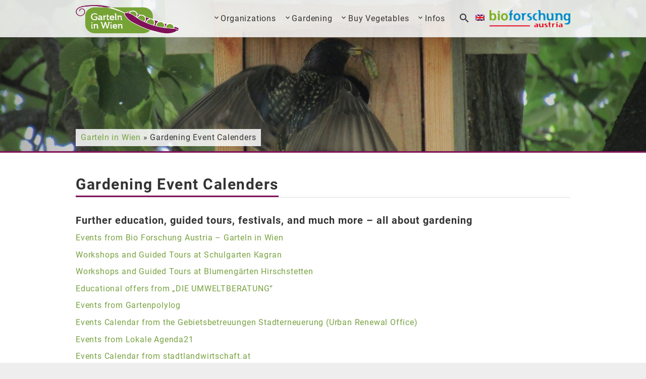

--- FILE ---
content_type: text/html; charset=UTF-8
request_url: https://www.garteln-in-wien.at/en/gartelterminkalender/
body_size: 10091
content:
<!DOCTYPE html>

<html class="no-js" lang="en-US">
    <head>
        <meta charset="UTF-8">
        <meta name="viewport" content="width=device-width">
        <meta name="viewport" content="width=device-width, initial-scale=1.0, maximum-scale=1.0, user-scalable=no" />

        <title>
            Gardening Event Calenders | Garteln in Wien        </title>

        <link rel="profile" href="http://gmpg.org/xfn/11">
        <link rel="pingback" href="https://www.garteln-in-wien.at/xmlrpc.php">
        <link rel="stylesheet" href="https://cdnjs.cloudflare.com/ajax/libs/bootstrap-material-design/0.3.0/css/material-fullpalette.min.css" type="text/css">
        <link rel="stylesheet" href="https://www.garteln-in-wien.at/wp-content/themes/bfa_theme/style.css?ver=2.2" type="text/css">
        <link href='//www.garteln-in-wien.at/wp-content/uploads/omgf/omgf-stylesheet-52/omgf-stylesheet-52.css?ver=1661263434' rel='stylesheet' type='text/css'>

        <!-- Favicon -->
        <link rel="icon" href="https://www.garteln-in-wien.at/wp-content/themes/bfa_theme/img/favicon.gif" type="image/gif" />
        <link rel="shortcut icon" href="https://www.garteln-in-wien.at/wp-content/themes/bfa_theme/img/favicon.gif" type="image/gif" />

        <!-- <script src="https://ajax.googleapis.com/ajax/libs/jquery/2.1.3/jquery.min.js"></script>
        <script src="https://cdnjs.cloudflare.com/ajax/libs/bootstrap-material-design/0.3.0/js/material.min.js"></script>
        <script src="https://cdnjs.cloudflare.com/ajax/libs/bootstrap-material-design/0.3.0/js/ripples.min.js"></script>
        <script src="https://www.garteln-in-wien.at/wp-content/themes/bfa_theme/js/jquery.visible.min.js"></script>
        <script src="https://www.garteln-in-wien.at/wp-content/themes/bfa_theme/js/LangSwitcher.js"></script>
        <script src="https://www.garteln-in-wien.at/wp-content/themes/bfa_theme/js/Menu.js"></script>
        <script src="https://www.garteln-in-wien.at/wp-content/themes/bfa_theme/js/TopBar.js"></script>
        <script src="https://www.garteln-in-wien.at/wp-content/themes/bfa_theme/js/main.js"></script> -->

        <!-- I am using this: http://fezvrasta.github.io/bootstrap-material-design/ -->

<meta name='robots' content='max-image-preview:large' />
<link rel="alternate" hreflang="de" href="https://www.garteln-in-wien.at/gartelterminkalender/" />
<link rel="alternate" hreflang="en" href="https://www.garteln-in-wien.at/en/gartelterminkalender/" />
<link rel="alternate" hreflang="plain-de" href="https://www.garteln-in-wien.at/plain_d/gartelterminkalender/" />
<link rel="alternate" hreflang="x-default" href="https://www.garteln-in-wien.at/gartelterminkalender/" />
<link rel="alternate" title="oEmbed (JSON)" type="application/json+oembed" href="https://www.garteln-in-wien.at/en/wp-json/oembed/1.0/embed?url=https%3A%2F%2Fwww.garteln-in-wien.at%2Fen%2Fgartelterminkalender%2F" />
<link rel="alternate" title="oEmbed (XML)" type="text/xml+oembed" href="https://www.garteln-in-wien.at/en/wp-json/oembed/1.0/embed?url=https%3A%2F%2Fwww.garteln-in-wien.at%2Fen%2Fgartelterminkalender%2F&#038;format=xml" />
<style id='wp-img-auto-sizes-contain-inline-css' type='text/css'>
img:is([sizes=auto i],[sizes^="auto," i]){contain-intrinsic-size:3000px 1500px}
/*# sourceURL=wp-img-auto-sizes-contain-inline-css */
</style>
<style id='wp-emoji-styles-inline-css' type='text/css'>

	img.wp-smiley, img.emoji {
		display: inline !important;
		border: none !important;
		box-shadow: none !important;
		height: 1em !important;
		width: 1em !important;
		margin: 0 0.07em !important;
		vertical-align: -0.1em !important;
		background: none !important;
		padding: 0 !important;
	}
/*# sourceURL=wp-emoji-styles-inline-css */
</style>
<link rel='stylesheet' id='wp-block-library-css' href='https://www.garteln-in-wien.at/wp-includes/css/dist/block-library/style.min.css?ver=6.9' type='text/css' media='all' />
<style id='global-styles-inline-css' type='text/css'>
:root{--wp--preset--aspect-ratio--square: 1;--wp--preset--aspect-ratio--4-3: 4/3;--wp--preset--aspect-ratio--3-4: 3/4;--wp--preset--aspect-ratio--3-2: 3/2;--wp--preset--aspect-ratio--2-3: 2/3;--wp--preset--aspect-ratio--16-9: 16/9;--wp--preset--aspect-ratio--9-16: 9/16;--wp--preset--color--black: #000000;--wp--preset--color--cyan-bluish-gray: #abb8c3;--wp--preset--color--white: #ffffff;--wp--preset--color--pale-pink: #f78da7;--wp--preset--color--vivid-red: #cf2e2e;--wp--preset--color--luminous-vivid-orange: #ff6900;--wp--preset--color--luminous-vivid-amber: #fcb900;--wp--preset--color--light-green-cyan: #7bdcb5;--wp--preset--color--vivid-green-cyan: #00d084;--wp--preset--color--pale-cyan-blue: #8ed1fc;--wp--preset--color--vivid-cyan-blue: #0693e3;--wp--preset--color--vivid-purple: #9b51e0;--wp--preset--gradient--vivid-cyan-blue-to-vivid-purple: linear-gradient(135deg,rgb(6,147,227) 0%,rgb(155,81,224) 100%);--wp--preset--gradient--light-green-cyan-to-vivid-green-cyan: linear-gradient(135deg,rgb(122,220,180) 0%,rgb(0,208,130) 100%);--wp--preset--gradient--luminous-vivid-amber-to-luminous-vivid-orange: linear-gradient(135deg,rgb(252,185,0) 0%,rgb(255,105,0) 100%);--wp--preset--gradient--luminous-vivid-orange-to-vivid-red: linear-gradient(135deg,rgb(255,105,0) 0%,rgb(207,46,46) 100%);--wp--preset--gradient--very-light-gray-to-cyan-bluish-gray: linear-gradient(135deg,rgb(238,238,238) 0%,rgb(169,184,195) 100%);--wp--preset--gradient--cool-to-warm-spectrum: linear-gradient(135deg,rgb(74,234,220) 0%,rgb(151,120,209) 20%,rgb(207,42,186) 40%,rgb(238,44,130) 60%,rgb(251,105,98) 80%,rgb(254,248,76) 100%);--wp--preset--gradient--blush-light-purple: linear-gradient(135deg,rgb(255,206,236) 0%,rgb(152,150,240) 100%);--wp--preset--gradient--blush-bordeaux: linear-gradient(135deg,rgb(254,205,165) 0%,rgb(254,45,45) 50%,rgb(107,0,62) 100%);--wp--preset--gradient--luminous-dusk: linear-gradient(135deg,rgb(255,203,112) 0%,rgb(199,81,192) 50%,rgb(65,88,208) 100%);--wp--preset--gradient--pale-ocean: linear-gradient(135deg,rgb(255,245,203) 0%,rgb(182,227,212) 50%,rgb(51,167,181) 100%);--wp--preset--gradient--electric-grass: linear-gradient(135deg,rgb(202,248,128) 0%,rgb(113,206,126) 100%);--wp--preset--gradient--midnight: linear-gradient(135deg,rgb(2,3,129) 0%,rgb(40,116,252) 100%);--wp--preset--font-size--small: 13px;--wp--preset--font-size--medium: 20px;--wp--preset--font-size--large: 36px;--wp--preset--font-size--x-large: 42px;--wp--preset--spacing--20: 0.44rem;--wp--preset--spacing--30: 0.67rem;--wp--preset--spacing--40: 1rem;--wp--preset--spacing--50: 1.5rem;--wp--preset--spacing--60: 2.25rem;--wp--preset--spacing--70: 3.38rem;--wp--preset--spacing--80: 5.06rem;--wp--preset--shadow--natural: 6px 6px 9px rgba(0, 0, 0, 0.2);--wp--preset--shadow--deep: 12px 12px 50px rgba(0, 0, 0, 0.4);--wp--preset--shadow--sharp: 6px 6px 0px rgba(0, 0, 0, 0.2);--wp--preset--shadow--outlined: 6px 6px 0px -3px rgb(255, 255, 255), 6px 6px rgb(0, 0, 0);--wp--preset--shadow--crisp: 6px 6px 0px rgb(0, 0, 0);}:where(.is-layout-flex){gap: 0.5em;}:where(.is-layout-grid){gap: 0.5em;}body .is-layout-flex{display: flex;}.is-layout-flex{flex-wrap: wrap;align-items: center;}.is-layout-flex > :is(*, div){margin: 0;}body .is-layout-grid{display: grid;}.is-layout-grid > :is(*, div){margin: 0;}:where(.wp-block-columns.is-layout-flex){gap: 2em;}:where(.wp-block-columns.is-layout-grid){gap: 2em;}:where(.wp-block-post-template.is-layout-flex){gap: 1.25em;}:where(.wp-block-post-template.is-layout-grid){gap: 1.25em;}.has-black-color{color: var(--wp--preset--color--black) !important;}.has-cyan-bluish-gray-color{color: var(--wp--preset--color--cyan-bluish-gray) !important;}.has-white-color{color: var(--wp--preset--color--white) !important;}.has-pale-pink-color{color: var(--wp--preset--color--pale-pink) !important;}.has-vivid-red-color{color: var(--wp--preset--color--vivid-red) !important;}.has-luminous-vivid-orange-color{color: var(--wp--preset--color--luminous-vivid-orange) !important;}.has-luminous-vivid-amber-color{color: var(--wp--preset--color--luminous-vivid-amber) !important;}.has-light-green-cyan-color{color: var(--wp--preset--color--light-green-cyan) !important;}.has-vivid-green-cyan-color{color: var(--wp--preset--color--vivid-green-cyan) !important;}.has-pale-cyan-blue-color{color: var(--wp--preset--color--pale-cyan-blue) !important;}.has-vivid-cyan-blue-color{color: var(--wp--preset--color--vivid-cyan-blue) !important;}.has-vivid-purple-color{color: var(--wp--preset--color--vivid-purple) !important;}.has-black-background-color{background-color: var(--wp--preset--color--black) !important;}.has-cyan-bluish-gray-background-color{background-color: var(--wp--preset--color--cyan-bluish-gray) !important;}.has-white-background-color{background-color: var(--wp--preset--color--white) !important;}.has-pale-pink-background-color{background-color: var(--wp--preset--color--pale-pink) !important;}.has-vivid-red-background-color{background-color: var(--wp--preset--color--vivid-red) !important;}.has-luminous-vivid-orange-background-color{background-color: var(--wp--preset--color--luminous-vivid-orange) !important;}.has-luminous-vivid-amber-background-color{background-color: var(--wp--preset--color--luminous-vivid-amber) !important;}.has-light-green-cyan-background-color{background-color: var(--wp--preset--color--light-green-cyan) !important;}.has-vivid-green-cyan-background-color{background-color: var(--wp--preset--color--vivid-green-cyan) !important;}.has-pale-cyan-blue-background-color{background-color: var(--wp--preset--color--pale-cyan-blue) !important;}.has-vivid-cyan-blue-background-color{background-color: var(--wp--preset--color--vivid-cyan-blue) !important;}.has-vivid-purple-background-color{background-color: var(--wp--preset--color--vivid-purple) !important;}.has-black-border-color{border-color: var(--wp--preset--color--black) !important;}.has-cyan-bluish-gray-border-color{border-color: var(--wp--preset--color--cyan-bluish-gray) !important;}.has-white-border-color{border-color: var(--wp--preset--color--white) !important;}.has-pale-pink-border-color{border-color: var(--wp--preset--color--pale-pink) !important;}.has-vivid-red-border-color{border-color: var(--wp--preset--color--vivid-red) !important;}.has-luminous-vivid-orange-border-color{border-color: var(--wp--preset--color--luminous-vivid-orange) !important;}.has-luminous-vivid-amber-border-color{border-color: var(--wp--preset--color--luminous-vivid-amber) !important;}.has-light-green-cyan-border-color{border-color: var(--wp--preset--color--light-green-cyan) !important;}.has-vivid-green-cyan-border-color{border-color: var(--wp--preset--color--vivid-green-cyan) !important;}.has-pale-cyan-blue-border-color{border-color: var(--wp--preset--color--pale-cyan-blue) !important;}.has-vivid-cyan-blue-border-color{border-color: var(--wp--preset--color--vivid-cyan-blue) !important;}.has-vivid-purple-border-color{border-color: var(--wp--preset--color--vivid-purple) !important;}.has-vivid-cyan-blue-to-vivid-purple-gradient-background{background: var(--wp--preset--gradient--vivid-cyan-blue-to-vivid-purple) !important;}.has-light-green-cyan-to-vivid-green-cyan-gradient-background{background: var(--wp--preset--gradient--light-green-cyan-to-vivid-green-cyan) !important;}.has-luminous-vivid-amber-to-luminous-vivid-orange-gradient-background{background: var(--wp--preset--gradient--luminous-vivid-amber-to-luminous-vivid-orange) !important;}.has-luminous-vivid-orange-to-vivid-red-gradient-background{background: var(--wp--preset--gradient--luminous-vivid-orange-to-vivid-red) !important;}.has-very-light-gray-to-cyan-bluish-gray-gradient-background{background: var(--wp--preset--gradient--very-light-gray-to-cyan-bluish-gray) !important;}.has-cool-to-warm-spectrum-gradient-background{background: var(--wp--preset--gradient--cool-to-warm-spectrum) !important;}.has-blush-light-purple-gradient-background{background: var(--wp--preset--gradient--blush-light-purple) !important;}.has-blush-bordeaux-gradient-background{background: var(--wp--preset--gradient--blush-bordeaux) !important;}.has-luminous-dusk-gradient-background{background: var(--wp--preset--gradient--luminous-dusk) !important;}.has-pale-ocean-gradient-background{background: var(--wp--preset--gradient--pale-ocean) !important;}.has-electric-grass-gradient-background{background: var(--wp--preset--gradient--electric-grass) !important;}.has-midnight-gradient-background{background: var(--wp--preset--gradient--midnight) !important;}.has-small-font-size{font-size: var(--wp--preset--font-size--small) !important;}.has-medium-font-size{font-size: var(--wp--preset--font-size--medium) !important;}.has-large-font-size{font-size: var(--wp--preset--font-size--large) !important;}.has-x-large-font-size{font-size: var(--wp--preset--font-size--x-large) !important;}
/*# sourceURL=global-styles-inline-css */
</style>

<style id='classic-theme-styles-inline-css' type='text/css'>
/*! This file is auto-generated */
.wp-block-button__link{color:#fff;background-color:#32373c;border-radius:9999px;box-shadow:none;text-decoration:none;padding:calc(.667em + 2px) calc(1.333em + 2px);font-size:1.125em}.wp-block-file__button{background:#32373c;color:#fff;text-decoration:none}
/*# sourceURL=/wp-includes/css/classic-themes.min.css */
</style>
<link rel='stylesheet' id='slb_core-css' href='https://www.garteln-in-wien.at/wp-content/plugins/simple-lightbox/client/css/app.css?ver=2.9.4' type='text/css' media='all' />
<script type="text/javascript" src="https://www.garteln-in-wien.at/wp-content/themes/bfa_theme/js/jquery.min.js?ver=2.1.3" id="jquery_2.3.1-js"></script>
<script type="text/javascript" src="https://www.garteln-in-wien.at/wp-content/themes/bfa_theme/js/material.min.js?ver=0.3.0" id="material-js"></script>
<script type="text/javascript" src="https://www.garteln-in-wien.at/wp-content/themes/bfa_theme/js/ripples.min.js?ver=0.3.0" id="ripples-js"></script>
<script type="text/javascript" src="https://www.garteln-in-wien.at/wp-content/themes/bfa_theme/js/jquery.visible.min.js?ver=6.9" id="jquery.visible-js"></script>
<script type="text/javascript" src="https://www.garteln-in-wien.at/wp-content/themes/bfa_theme/js/LangSwitcher.js?ver=6.9" id="langswitcher-js"></script>
<script type="text/javascript" src="https://www.garteln-in-wien.at/wp-content/themes/bfa_theme/js/Menu.js?ver=6.9" id="menu-js"></script>
<script type="text/javascript" src="https://www.garteln-in-wien.at/wp-content/themes/bfa_theme/js/TopBar.js?ver=6.9" id="topbar-js"></script>
<script type="text/javascript" src="https://www.garteln-in-wien.at/wp-content/themes/bfa_theme/js/main.js?ver=6.9" id="main-js"></script>
<link rel="https://api.w.org/" href="https://www.garteln-in-wien.at/en/wp-json/" /><link rel="alternate" title="JSON" type="application/json" href="https://www.garteln-in-wien.at/en/wp-json/wp/v2/pages/1940" /><link rel="EditURI" type="application/rsd+xml" title="RSD" href="https://www.garteln-in-wien.at/xmlrpc.php?rsd" />
<meta name="generator" content="WordPress 6.9" />
<link rel="canonical" href="https://www.garteln-in-wien.at/en/gartelterminkalender/" />
<link rel='shortlink' href='https://www.garteln-in-wien.at/en/?p=1940' />
<meta name="generator" content="WPML ver:4.8.6 stt:1,3,64;" />
<link rel="icon" href="https://www.garteln-in-wien.at/wp-content/uploads/2016/09/cropped-logo-email-1-32x32.jpg" sizes="32x32" />
<link rel="icon" href="https://www.garteln-in-wien.at/wp-content/uploads/2016/09/cropped-logo-email-1-192x192.jpg" sizes="192x192" />
<link rel="apple-touch-icon" href="https://www.garteln-in-wien.at/wp-content/uploads/2016/09/cropped-logo-email-1-180x180.jpg" />
<meta name="msapplication-TileImage" content="https://www.garteln-in-wien.at/wp-content/uploads/2016/09/cropped-logo-email-1-270x270.jpg" />
    </head>

    <body class="wp-singular page-template-default page page-id-1940 wp-theme-bfa_theme">

        <!-- Check if E-Mail unsubscribe event -->
        
        <!-- Matomo -->
        <script type="text/javascript">
            var _paq = _paq || [];
            /* tracker methods like "setCustomDimension" should be called before "trackPageView" */
            _paq.push(['setCustomDimension', 1, 'en']);
            _paq.push(['setCustomDimension', 2, 'en']);
            _paq.push(['trackPageView']);
            _paq.push(['enableLinkTracking']);
            (function () {
                var u = "https://matomo.bioforschung.at/";
                _paq.push(['setTrackerUrl', u + 'piwik.php']);
                _paq.push(['setSiteId', '2']);
                var d = document, g = d.createElement('script'), s = d.getElementsByTagName('script')[0];
                g.type = 'text/javascript';
                g.async = true;
                g.defer = true;
                g.src = u + 'piwik.js';
                s.parentNode.insertBefore(g, s);
            })();
        </script>
        <!-- End Matomo Code -->


        <script type="application/ld+json">
            [
            {
            "@context" : "http://schema.org",
            "@type" : "LocalBusiness",
            "name" : "BIO FORSCHUNG AUSTRIA",
            "telephone" : "+431400049150",
            "email" : "office@bioforschung.at",
            "url" : "https://www.garteln-in-wien.at/",
            "isicV4" : ["Research and experimental development on natural sciences and engineering", "Support services to forestry", "Other business support service activities n.e.c."],
            "image" : "https://www.bioforschung.at/wp-content/themes/bfa_theme/img/logo.png",
            "address" : {
            "@type" : "PostalAddress",
            "streetAddress" : "Esslinger Hauptstrasse 132-134",
            "addressLocality" : "Vienna",
            "addressCountry" : "Austria",
            "postalCode" : "1220"
            },
            "sameAs": [
            "https://de.wikipedia.org/wiki/Bio_Forschung_Austria"
            ]
            }
            ]
        </script>

        
        <div id="topBar">
            <div id="searchField">
                <div class="wrapper">
                    <form role="search" action="https://www.garteln-in-wien.at/" method="get">
                        <input type="text" name="s" id="searchInput" class="form-control form-control-success floating-label" placeholder="Nach was suchen Sie?">
                        <button id="search"><i class="mdi-action-search"></i></button>
                        <i id="closeSearchField" class="mdi-navigation-close"></i>
                    </form>
                </div>
            </div>

            <div class="wrapper">
                <a href="https://www.gartelninwien.at" id="menuLogoLink"><img src="https://www.garteln-in-wien.at/wp-content/themes/bfa_theme/img/logo.png" class="logo"></a>
                <div id="mobileMenuButton"><i class="mdi-navigation-menu"></i></div>

<nav id="topMenuContainer" class="menu-hauptmenue-englisch-container"><ul id="topMenu" class="menu"><li id="menu-item-4547" class="menu-item menu-item-type-post_type menu-item-object-page menu-item-has-children menu-item-4547"><a href="https://www.garteln-in-wien.at/en/organizations/">Organizations</a>
<ul class="sub-menu">
	<li id="menu-item-4752" class="menu-item menu-item-type-post_type menu-item-object-page menu-item-4752"><a href="https://www.garteln-in-wien.at/en/organisationen-alt/">Info</a></li>
	<li id="menu-item-4649" class="menu-item menu-item-type-post_type menu-item-object-page menu-item-4649"><a href="https://www.garteln-in-wien.at/en/bio-forschung-austria/">Bio Forschung Austria – Garteln in Wien</a></li>
	<li id="menu-item-1968" class="menu-item menu-item-type-post_type menu-item-object-page menu-item-1968"><a href="https://www.garteln-in-wien.at/en/ma-42/">Vienna Parks and Gardens</a></li>
	<li id="menu-item-1969" class="menu-item menu-item-type-post_type menu-item-object-page menu-item-1969"><a href="https://www.garteln-in-wien.at/en/gebietsbetreuungen-stadterneuerung-kurz-gb/">Urban Renewal Office</a></li>
	<li id="menu-item-1970" class="menu-item menu-item-type-post_type menu-item-object-page menu-item-1970"><a href="https://www.garteln-in-wien.at/en/wohnpartner/">wohnpartner (Housing Partners)</a></li>
	<li id="menu-item-1971" class="menu-item menu-item-type-post_type menu-item-object-page menu-item-1971"><a href="https://www.garteln-in-wien.at/en/die-umweltberatung-wien/">DIE UMWELTBERATUNG</a></li>
	<li id="menu-item-1972" class="menu-item menu-item-type-post_type menu-item-object-page menu-item-1972"><a href="https://www.garteln-in-wien.at/en/agenda-21/">Lokal Agenda 21</a></li>
	<li id="menu-item-1973" class="menu-item menu-item-type-post_type menu-item-object-page menu-item-1973"><a href="https://www.garteln-in-wien.at/en/gartenpolylog/">Gartenpolylog</a></li>
	<li id="menu-item-4648" class="menu-item menu-item-type-post_type menu-item-object-page menu-item-4648"><a href="https://www.garteln-in-wien.at/en/organizations/">Organizations</a></li>
	<li id="menu-item-1974" class="menu-item menu-item-type-post_type menu-item-object-page menu-item-1974"><a href="https://www.garteln-in-wien.at/en/gruenstattgrau/">GrünStattGrau</a></li>
</ul>
</li>
<li id="menu-item-1975" class="menu-item menu-item-type-custom menu-item-object-custom menu-item-has-children menu-item-1975"><a href="#">Gardening</a>
<ul class="sub-menu">
	<li id="menu-item-1976" class="menu-item menu-item-type-post_type menu-item-object-page menu-item-1976"><a href="https://www.garteln-in-wien.at/en/selbst-garteln/">Info</a></li>
	<li id="menu-item-4557" class="menu-item menu-item-type-post_type menu-item-object-page menu-item-4557"><a href="https://www.garteln-in-wien.at/en/community-gardens/">Community Gardens</a></li>
	<li id="menu-item-4732" class="menu-item menu-item-type-post_type menu-item-object-page menu-item-4732"><a href="https://www.garteln-in-wien.at/en/vegetable-plots-for-rent/">Vegetable Plots for Rent</a></li>
	<li id="menu-item-4563" class="menu-item menu-item-type-post_type menu-item-object-page menu-item-4563"><a href="https://www.garteln-in-wien.at/en/cma/">Community Made Agriculture (CMA)</a></li>
	<li id="menu-item-1984" class="menu-item menu-item-type-post_type menu-item-object-page menu-item-1984"><a href="https://www.garteln-in-wien.at/en/garteln-ums-eck/">&#8220;Garteln ums Eck&#8221;</a></li>
	<li id="menu-item-1991" class="menu-item menu-item-type-post_type menu-item-object-page menu-item-1991"><a href="https://www.garteln-in-wien.at/en/wwoof/">WWOOF</a></li>
	<li id="menu-item-4615" class="menu-item menu-item-type-post_type menu-item-object-page menu-item-4615"><a href="https://www.garteln-in-wien.at/en/fruit-in-public-spaces/">Fruit in Public Spaces</a></li>
	<li id="menu-item-4775" class="menu-item menu-item-type-post_type menu-item-object-page menu-item-4775"><a href="https://www.garteln-in-wien.at/en/garden-initiatives-for-children/">Garden Initiatives for Children</a></li>
	<li id="menu-item-4936" class="menu-item menu-item-type-post_type menu-item-object-page menu-item-4936"><a href="https://www.garteln-in-wien.at/en/bauwerksbegruenungen/">Green Buildings</a></li>
	<li id="menu-item-4773" class="menu-item menu-item-type-post_type menu-item-object-page menu-item-4773"><a href="https://www.garteln-in-wien.at/en/other-garden-initiatives/">Other Garden Initiatives</a></li>
</ul>
</li>
<li id="menu-item-1993" class="menu-item menu-item-type-post_type menu-item-object-page menu-item-has-children menu-item-1993"><a href="https://www.garteln-in-wien.at/en/gemuese-kaufen/">Buy Vegetables</a>
<ul class="sub-menu">
	<li id="menu-item-1994" class="menu-item menu-item-type-post_type menu-item-object-page menu-item-1994"><a href="https://www.garteln-in-wien.at/en/gemuese-kaufen/">Infos</a></li>
	<li id="menu-item-4602" class="menu-item menu-item-type-post_type menu-item-object-page menu-item-4602"><a href="https://www.garteln-in-wien.at/en/grocery-markets/">Grocery Markets</a></li>
	<li id="menu-item-4551" class="menu-item menu-item-type-post_type menu-item-object-page menu-item-4551"><a href="https://www.garteln-in-wien.at/en/bio-kisterl/">&#8220;Bio-Kisterl&#8221; Vegetable Boxes with Delivery or Pickup</a></li>
	<li id="menu-item-4567" class="menu-item menu-item-type-post_type menu-item-object-page menu-item-4567"><a href="https://www.garteln-in-wien.at/en/food-coops/">Food Coops</a></li>
	<li id="menu-item-4791" class="menu-item menu-item-type-post_type menu-item-object-page menu-item-4791"><a href="https://www.garteln-in-wien.at/en/csa/">Community Supported Agriculture (CSA)</a></li>
	<li id="menu-item-4806" class="menu-item menu-item-type-post_type menu-item-object-page menu-item-has-children menu-item-4806"><a href="https://www.garteln-in-wien.at/en/further-opportunities-to-buy-organic-vegetables/">Further shopping opportunities</a>
	<ul class="sub-menu">
		<li id="menu-item-4807" class="menu-item menu-item-type-post_type menu-item-object-page menu-item-4807"><a href="https://www.garteln-in-wien.at/en/further-opportunities-to-buy-organic-vegetables/">Info</a></li>
		<li id="menu-item-1996" class="menu-item menu-item-type-post_type menu-item-object-page menu-item-1996"><a href="https://www.garteln-in-wien.at/en/stadtlandwirtschaft-wien/">Urban Agriculture</a></li>
		<li id="menu-item-4663" class="menu-item menu-item-type-post_type menu-item-object-page menu-item-4663"><a href="https://www.garteln-in-wien.at/en/supermarket-alternatives/">Supermarket Alternatives</a></li>
		<li id="menu-item-1995" class="menu-item menu-item-type-post_type menu-item-object-page menu-item-1995"><a href="https://www.garteln-in-wien.at/en/biomaps/">Organic products</a></li>
	</ul>
</li>
</ul>
</li>
<li id="menu-item-2013" class="menu-item menu-item-type-custom menu-item-object-custom current-menu-ancestor current-menu-parent menu-item-has-children menu-item-2013"><a href="https://www.bioforschung.at">Infos</a>
<ul class="sub-menu">
	<li id="menu-item-4639" class="menu-item menu-item-type-post_type menu-item-object-page menu-item-4639"><a href="https://www.garteln-in-wien.at/en/organic-gardening-course/">Organic Gardening Course</a></li>
	<li id="menu-item-4820" class="menu-item menu-item-type-post_type menu-item-object-page menu-item-4820"><a href="https://www.garteln-in-wien.at/en/garden-of-diversity/">Garden of Diversity</a></li>
	<li id="menu-item-4826" class="menu-item menu-item-type-post_type menu-item-object-page menu-item-4826"><a href="https://www.garteln-in-wien.at/en/garden-tours/">Garden tours – Garden of Diversity</a></li>
	<li id="menu-item-4744" class="menu-item menu-item-type-post_type menu-item-object-page menu-item-4744"><a href="https://www.garteln-in-wien.at/en/workshops/">Workshops</a></li>
	<li id="menu-item-2001" class="menu-item menu-item-type-post_type menu-item-object-page current-menu-item page_item page-item-1940 current_page_item menu-item-2001"><a href="https://www.garteln-in-wien.at/en/gartelterminkalender/" aria-current="page">Event Calenders</a></li>
	<li id="menu-item-2027" class="menu-item menu-item-type-post_type menu-item-object-page menu-item-2027"><a href="https://www.garteln-in-wien.at/en/bericht-garteln-in-wien/">Report “Gardening in Vienna”</a></li>
	<li id="menu-item-2002" class="menu-item menu-item-type-post_type menu-item-object-page menu-item-2002"><a href="https://www.garteln-in-wien.at/en/links/">Links</a></li>
</ul>
</li>
</ul></nav>
                <div id="openSearchFieldWrapper">
                    <i id="openSearchField" class="mdi-action-search"></i>
                </div>


                                    <div id="langSwitcherWrapper" class="">
                    
                    <div id="langSwitcher"><p><img src=" https://www.garteln-in-wien.at/wp-content/plugins/sitepress-multilingual-cms/res/flags/en.png"></p>
                        <div id="langOptions" class="sub">
<a class="langOption" href="https://www.garteln-in-wien.at/plain_d/gartelterminkalender/" >Leichte Sprache <img src="https://www.garteln-in-wien.at/wp-content/uploads/flags/es-logo1.jpg"></a><a class="langOption" href="https://www.garteln-in-wien.at/gartelterminkalender/" >Deutsch <img src="https://www.garteln-in-wien.at/wp-content/uploads/flags/Austria_flags.gif"></a>                        </div>
                    </div>
                </div>




                <a target="_blank" href="https://www.bioforschung.at">
                    <img src="https://www.garteln-in-wien.at/wp-content/themes/bfa_theme/img/logoBFA.png" class="logoBFA" alt="missing image"/>
                </a>


            </div>
        </div>

                    <header style="
                    background-image:url('https://www.garteln-in-wien.at/wp-content/uploads/2016/07/BFA-Garten-2018_05_10-Star-2a.jpg');
                    background-position:right;
                    background-size:cover;
                    ">
                <div class="wrapper breadcrumb">
                    <p id="breadcrumb"><a href="https://www.garteln-in-wien.at/en/">Garteln in Wien</a> » Gardening Event Calenders</p>
                </div>
            </header>
        <!-- Header Image:  -->

        <!-- Starts here, ends at footer.php -->
        <main>

<div class="content noBottomBorder" id="page">
    <div class="wrapper">
                    <div class="titleWrapper h1">
                <h1>Gardening Event Calenders</h1>
            </div>
            <h2>Further education, guided tours, festivals, and much more – all about gardening</h2>
<p><a href="https://www.bioforschung.at/veranstaltungen/" target="_blank" rel="noopener">Events from Bio Forschung Austria &#8211; Garteln in Wien</a></p>
<p><a href="https://www.wien.gv.at/umwelt/parks/schulgarten-kagran/fuehrungen.html" target="_blank" rel="noopener noreferrer">Workshops and Guided Tours at Schulgarten Kagran</a></p>
<p><a href="https://www.wien.gv.at/umwelt/parks/blumengaerten-hirschstetten/fuehrungen.html" target="_blank" rel="noopener noreferrer">Workshops and Guided Tours at Blumengärten Hirschstetten</a></p>
<p><a href="http://www.umweltberatung.at/bildungsangebote/bildungsangebote-die-umweltberatung" target="_blank" rel="noopener">Educational offers from „DIE UMWELTBERATUNG“ </a></p>
<p><a href="https://gartenpolylog.org/events" target="_blank" rel="noopener">Events from Gartenpolylog</a></p>
<p><a href="http://www.gbstern.at/eventkalender/" target="_blank" rel="noopener">Events Calendar from the Gebietsbetreuungen Stadterneuerung (Urban Renewal Office)</a></p>
<p><a href="http://www.la21wien.at/kalender.html" target="_blank" rel="noopener">Events from Lokale Agenda21</a></p>
<p><a href="http://stadtlandwirtschaft.wien/veranstaltungen" target="_blank" rel="noopener">Events Calendar from stadtlandwirtschaft.at</a></p>
<p><a href="http://www.naturimgarten.at/veranstaltungen" target="_blank" rel="noopener">Events from Natur im Garten</a></p>
<p><a href="https://www.arche-noah.at/kalender/">Events from &#8220;Arche Noah&#8221;</a></p>

		<style type="text/css">
			#gallery-1 {
				margin: auto;
			}
			#gallery-1 .gallery-item {
				float: left;
				margin-top: 10px;
				text-align: center;
				width: 33%;
			}
			#gallery-1 img {
				border: 2px solid #cfcfcf;
			}
			#gallery-1 .gallery-caption {
				margin-left: 0;
			}
			/* see gallery_shortcode() in wp-includes/media.php */
		</style>
		<div id='gallery-1' class='gallery galleryid-1940 gallery-columns-3 gallery-size-thumbnail'><dl class='gallery-item'>
			<dt class='gallery-icon landscape'>
				<a href="https://www.garteln-in-wien.at/en/gartelterminkalender/img_9701-2/" data-slb-active="1" data-slb-asset="695383654" data-slb-internal="1675" data-slb-group="1940"><img decoding="async" width="150" height="150" src="https://www.garteln-in-wien.at/wp-content/uploads/2016/07/IMG_9701-150x150.jpg" class="attachment-thumbnail size-thumbnail" alt="" aria-describedby="gallery-1-1675" /></a>
			</dt>
				<dd class='wp-caption-text gallery-caption' id='gallery-1-1675'>
				Guided tour throught  the Diversity Garden of Bio Forschung Austria
				</dd></dl><dl class='gallery-item'>
			<dt class='gallery-icon landscape'>
				<a href="https://www.garteln-in-wien.at/en/2017-06-24_004_cr_a_mrkvicka-2/" data-slb-active="1" data-slb-asset="1201530061" data-slb-internal="1739" data-slb-group="1940"><img decoding="async" width="150" height="150" src="https://www.garteln-in-wien.at/wp-content/uploads/2017/07/2017-06-24_004_CR_A_MRKVICKA-150x150.jpg" class="attachment-thumbnail size-thumbnail" alt="" aria-describedby="gallery-1-1739" /></a>
			</dt>
				<dd class='wp-caption-text gallery-caption' id='gallery-1-1739'>
				Monitoring of insects at the anually day of biodiversity © A. Mrkvicka
				</dd></dl><dl class='gallery-item'>
			<dt class='gallery-icon landscape'>
				<a href="https://www.garteln-in-wien.at/en/gartelterminkalender/img_2277-2/" data-slb-active="1" data-slb-asset="944531824" data-slb-internal="1673" data-slb-group="1940"><img decoding="async" width="150" height="150" src="https://www.garteln-in-wien.at/wp-content/uploads/2016/07/IMG_2277-150x150.jpg" class="attachment-thumbnail size-thumbnail" alt="" aria-describedby="gallery-1-1673" /></a>
			</dt>
				<dd class='wp-caption-text gallery-caption' id='gallery-1-1673'>
				Mistfest 
				</dd></dl><br style="clear: both" /><dl class='gallery-item'>
			<dt class='gallery-icon landscape'>
				<a href="https://www.garteln-in-wien.at/en/gartelterminkalender/dlt2013_tullnimg_5312-2-2/" data-slb-active="1" data-slb-asset="902865727" data-slb-internal="1672" data-slb-group="1940"><img loading="lazy" decoding="async" width="150" height="150" src="https://www.garteln-in-wien.at/wp-content/uploads/2016/07/dlt2013_tullnimg_5312-1-150x150.jpg" class="attachment-thumbnail size-thumbnail" alt="" aria-describedby="gallery-1-1672" /></a>
			</dt>
				<dd class='wp-caption-text gallery-caption' id='gallery-1-1672'>
				Workshop social agriculture at the Donauländertagung
				</dd></dl><dl class='gallery-item'>
			<dt class='gallery-icon landscape'>
				<a href="https://www.garteln-in-wien.at/en/2017-05-05-miteinander-bio-garteln-5-bio-forschung-austria-2/" data-slb-active="1" data-slb-asset="2110767180" data-slb-internal="1743" data-slb-group="1940"><img loading="lazy" decoding="async" width="150" height="150" src="https://www.garteln-in-wien.at/wp-content/uploads/2017/07/2017-05-05-Miteinander-Bio-Garteln-5-©-Bio-Forschung-Austria-150x150.jpg" class="attachment-thumbnail size-thumbnail" alt="" aria-describedby="gallery-1-1743" /></a>
			</dt>
				<dd class='wp-caption-text gallery-caption' id='gallery-1-1743'>
				orgaic gardening in community
				</dd></dl>
			<br style='clear: both' />
		</div>

<p>For contents of external sites we do not take any responsebility; in particular, we take no liability for statements and contents of linked sites.</p>
<p>This site is currently under construction and is continuously amended.</p>
            </div>
</div>

</main> <!-- Ends here, starts at header.php -->

<script type="speculationrules">
{"prefetch":[{"source":"document","where":{"and":[{"href_matches":"/en/*"},{"not":{"href_matches":["/wp-*.php","/wp-admin/*","/wp-content/uploads/*","/wp-content/*","/wp-content/plugins/*","/wp-content/themes/bfa_theme/*","/en/*\\?(.+)"]}},{"not":{"selector_matches":"a[rel~=\"nofollow\"]"}},{"not":{"selector_matches":".no-prefetch, .no-prefetch a"}}]},"eagerness":"conservative"}]}
</script>
<script type="text/javascript" src="https://www.garteln-in-wien.at/wp-includes/js/jquery/jquery.min.js?ver=3.7.1" id="jquery-core-js"></script>
<script type="text/javascript" src="https://www.garteln-in-wien.at/wp-includes/js/jquery/jquery-migrate.min.js?ver=3.4.1" id="jquery-migrate-js"></script>
<script type="text/javascript" src="https://www.garteln-in-wien.at/wp-content/plugins/simple-lightbox/client/js/prod/lib.core.js?ver=2.9.4" id="slb_core-js"></script>
<script type="text/javascript" src="https://www.garteln-in-wien.at/wp-content/plugins/simple-lightbox/client/js/prod/lib.view.js?ver=2.9.4" id="slb_view-js"></script>
<script type="text/javascript" src="https://www.garteln-in-wien.at/wp-content/plugins/simple-lightbox/themes/baseline/js/prod/client.js?ver=2.9.4" id="slb-asset-slb_baseline-base-js"></script>
<script type="text/javascript" src="https://www.garteln-in-wien.at/wp-content/plugins/simple-lightbox/themes/default/js/prod/client.js?ver=2.9.4" id="slb-asset-slb_default-base-js"></script>
<script type="text/javascript" src="https://www.garteln-in-wien.at/wp-content/plugins/simple-lightbox/template-tags/item/js/prod/tag.item.js?ver=2.9.4" id="slb-asset-item-base-js"></script>
<script type="text/javascript" src="https://www.garteln-in-wien.at/wp-content/plugins/simple-lightbox/template-tags/ui/js/prod/tag.ui.js?ver=2.9.4" id="slb-asset-ui-base-js"></script>
<script type="text/javascript" src="https://www.garteln-in-wien.at/wp-content/plugins/simple-lightbox/content-handlers/image/js/prod/handler.image.js?ver=2.9.4" id="slb-asset-image-base-js"></script>
<script id="wp-emoji-settings" type="application/json">
{"baseUrl":"https://s.w.org/images/core/emoji/17.0.2/72x72/","ext":".png","svgUrl":"https://s.w.org/images/core/emoji/17.0.2/svg/","svgExt":".svg","source":{"concatemoji":"https://www.garteln-in-wien.at/wp-includes/js/wp-emoji-release.min.js?ver=6.9"}}
</script>
<script type="module">
/* <![CDATA[ */
/*! This file is auto-generated */
const a=JSON.parse(document.getElementById("wp-emoji-settings").textContent),o=(window._wpemojiSettings=a,"wpEmojiSettingsSupports"),s=["flag","emoji"];function i(e){try{var t={supportTests:e,timestamp:(new Date).valueOf()};sessionStorage.setItem(o,JSON.stringify(t))}catch(e){}}function c(e,t,n){e.clearRect(0,0,e.canvas.width,e.canvas.height),e.fillText(t,0,0);t=new Uint32Array(e.getImageData(0,0,e.canvas.width,e.canvas.height).data);e.clearRect(0,0,e.canvas.width,e.canvas.height),e.fillText(n,0,0);const a=new Uint32Array(e.getImageData(0,0,e.canvas.width,e.canvas.height).data);return t.every((e,t)=>e===a[t])}function p(e,t){e.clearRect(0,0,e.canvas.width,e.canvas.height),e.fillText(t,0,0);var n=e.getImageData(16,16,1,1);for(let e=0;e<n.data.length;e++)if(0!==n.data[e])return!1;return!0}function u(e,t,n,a){switch(t){case"flag":return n(e,"\ud83c\udff3\ufe0f\u200d\u26a7\ufe0f","\ud83c\udff3\ufe0f\u200b\u26a7\ufe0f")?!1:!n(e,"\ud83c\udde8\ud83c\uddf6","\ud83c\udde8\u200b\ud83c\uddf6")&&!n(e,"\ud83c\udff4\udb40\udc67\udb40\udc62\udb40\udc65\udb40\udc6e\udb40\udc67\udb40\udc7f","\ud83c\udff4\u200b\udb40\udc67\u200b\udb40\udc62\u200b\udb40\udc65\u200b\udb40\udc6e\u200b\udb40\udc67\u200b\udb40\udc7f");case"emoji":return!a(e,"\ud83e\u1fac8")}return!1}function f(e,t,n,a){let r;const o=(r="undefined"!=typeof WorkerGlobalScope&&self instanceof WorkerGlobalScope?new OffscreenCanvas(300,150):document.createElement("canvas")).getContext("2d",{willReadFrequently:!0}),s=(o.textBaseline="top",o.font="600 32px Arial",{});return e.forEach(e=>{s[e]=t(o,e,n,a)}),s}function r(e){var t=document.createElement("script");t.src=e,t.defer=!0,document.head.appendChild(t)}a.supports={everything:!0,everythingExceptFlag:!0},new Promise(t=>{let n=function(){try{var e=JSON.parse(sessionStorage.getItem(o));if("object"==typeof e&&"number"==typeof e.timestamp&&(new Date).valueOf()<e.timestamp+604800&&"object"==typeof e.supportTests)return e.supportTests}catch(e){}return null}();if(!n){if("undefined"!=typeof Worker&&"undefined"!=typeof OffscreenCanvas&&"undefined"!=typeof URL&&URL.createObjectURL&&"undefined"!=typeof Blob)try{var e="postMessage("+f.toString()+"("+[JSON.stringify(s),u.toString(),c.toString(),p.toString()].join(",")+"));",a=new Blob([e],{type:"text/javascript"});const r=new Worker(URL.createObjectURL(a),{name:"wpTestEmojiSupports"});return void(r.onmessage=e=>{i(n=e.data),r.terminate(),t(n)})}catch(e){}i(n=f(s,u,c,p))}t(n)}).then(e=>{for(const n in e)a.supports[n]=e[n],a.supports.everything=a.supports.everything&&a.supports[n],"flag"!==n&&(a.supports.everythingExceptFlag=a.supports.everythingExceptFlag&&a.supports[n]);var t;a.supports.everythingExceptFlag=a.supports.everythingExceptFlag&&!a.supports.flag,a.supports.everything||((t=a.source||{}).concatemoji?r(t.concatemoji):t.wpemoji&&t.twemoji&&(r(t.twemoji),r(t.wpemoji)))});
//# sourceURL=https://www.garteln-in-wien.at/wp-includes/js/wp-emoji-loader.min.js
/* ]]> */
</script>
<script type="text/javascript" id="slb_footer">/* <![CDATA[ */if ( !!window.jQuery ) {(function($){$(document).ready(function(){if ( !!window.SLB && SLB.has_child('View.init') ) { SLB.View.init({"ui_autofit":true,"ui_animate":true,"slideshow_autostart":true,"slideshow_duration":"6","group_loop":true,"ui_overlay_opacity":"0.8","ui_title_default":false,"theme_default":"slb_default","ui_labels":{"loading":"Laden","close":"Schlie\u00dfen","nav_next":"Weiter","nav_prev":"Zur\u00fcck","slideshow_start":"Slideshow starten","slideshow_stop":"Slideshow stoppen","group_status":"Bild %current% von %total%"}}); }
if ( !!window.SLB && SLB.has_child('View.assets') ) { {$.extend(SLB.View.assets, {"695383654":{"id":720,"type":"image","internal":true,"source":"https:\/\/www.garteln-in-wien.at\/wp-content\/uploads\/2016\/07\/IMG_9701.jpg"},"1201530061":{"id":1182,"type":"image","internal":true,"source":"https:\/\/www.garteln-in-wien.at\/wp-content\/uploads\/2017\/07\/2017-06-24_004_CR_A_MRKVICKA.jpg"},"944531824":{"id":718,"type":"image","internal":true,"source":"https:\/\/www.garteln-in-wien.at\/wp-content\/uploads\/2016\/07\/IMG_2277.jpg"},"902865727":{"id":1672,"type":"image","internal":true,"source":"https:\/\/www.garteln-in-wien.at\/wp-content\/uploads\/2016\/07\/dlt2013_tullnimg_5312-1.jpg","title":"dlt2013_tullnimg_5312","caption":"Workshop social agriculture at the Donaul\u00e4ndertagung","description":""},"2110767180":{"id":null,"type":"image","internal":true,"source":"https:\/\/www.garteln-in-wien.at\/wp-content\/uploads\/2017\/07\/2017-05-05-Miteinander-Bio-Garteln-5-\u00a9-Bio-Forschung-Austria.jpg"}});} }
/* THM */
if ( !!window.SLB && SLB.has_child('View.extend_theme') ) { SLB.View.extend_theme('slb_baseline',{"name":"Baseline","parent":"","styles":[{"handle":"base","uri":"https:\/\/www.garteln-in-wien.at\/wp-content\/plugins\/simple-lightbox\/themes\/baseline\/css\/style.css","deps":[]}],"layout_raw":"<div class=\"slb_container\"><div class=\"slb_content\">{{item.content}}<div class=\"slb_nav\"><span class=\"slb_prev\">{{ui.nav_prev}}<\/span><span class=\"slb_next\">{{ui.nav_next}}<\/span><\/div><div class=\"slb_controls\"><span class=\"slb_close\">{{ui.close}}<\/span><span class=\"slb_slideshow\">{{ui.slideshow_control}}<\/span><\/div><div class=\"slb_loading\">{{ui.loading}}<\/div><\/div><div class=\"slb_details\"><div class=\"inner\"><div class=\"slb_data\"><div class=\"slb_data_content\"><span class=\"slb_data_title\">{{item.title}}<\/span><span class=\"slb_group_status\">{{ui.group_status}}<\/span><div class=\"slb_data_desc\">{{item.description}}<\/div><\/div><\/div><div class=\"slb_nav\"><span class=\"slb_prev\">{{ui.nav_prev}}<\/span><span class=\"slb_next\">{{ui.nav_next}}<\/span><\/div><\/div><\/div><\/div>"}); }if ( !!window.SLB && SLB.has_child('View.extend_theme') ) { SLB.View.extend_theme('slb_default',{"name":"Default (Light)","parent":"slb_baseline","styles":[{"handle":"base","uri":"https:\/\/www.garteln-in-wien.at\/wp-content\/plugins\/simple-lightbox\/themes\/default\/css\/style.css","deps":[]}]}); }})})(jQuery);}/* ]]> */</script>
<script type="text/javascript" id="slb_context">/* <![CDATA[ */if ( !!window.jQuery ) {(function($){$(document).ready(function(){if ( !!window.SLB ) { {$.extend(SLB, {"context":["public","user_guest"]});} }})})(jQuery);}/* ]]> */</script>

<footer class="content noBottomBorder">
    <div class="wrapper">
        <aside id="text-5" class="first widget widget_text"><h3 class="title">Goals</h3>			<div class="textwidget"><ul>
<li>Enhancement of organic farming by means of interdisciplinary research.</li>
<li>Implementation of results into practice, together with farmers and advisers.</li>
<li>Information of consumers about the advantages of organic farming.</li>
<li>Contribution to sustainable development of the green city of Vienna.</li></ul>
<a href="http://www.umweltzeichen.at">
<img style="width: 100%; max-width: 300px;" alt="Umweltzeichen" src="/wp-content/uploads/2020/06/uz_be_alpha_web.png">
</a></div>
		</aside>        <aside id="text-6" class="widget widget_text"><h3 class="title">Kontakt</h3>			<div class="textwidget"><p>Esslinger Hauptstrasse 132-134<br>
1220 Wien<br><br>
Telefon: <a href="tel:+431400049150" target="_blank">(+43 1) 4000 49160</a><br>
(Di &amp; Do 10-12h)<br>
Fax: (+43 1) 4000 49180<br>
E-Mail: <a href="&#x6d;&#x61;&#105;l&#x74;&#x6f;&#x3a;&#103;a&#x72;&#x74;&#x65;&#108;n&#x2d;&#x69;&#x6e;&#45;w&#x69;&#x65;&#x6e;&#64;b&#x69;&#x6f;&#x66;&#111;r&#x73;&#x63;&#x68;&#117;n&#x67;&#x2e;&#x61;&#116;" target="_blank">&#x67;a&#x72;&#116;e&#x6c;&#110;&#x2d;&#105;n&#x2d;&#119;&#x69;&#101;n&#x40;&#98;&#x69;&#x6f;f&#x6f;&#114;s&#x63;&#104;&#x75;&#110;g&#x2e;&#97;&#x74;</a><br><br>
ZVR: 895 094 906</p>

<img style="width: 100%;max-width: 350px;padding-top: 50px" src="/wp-content/uploads/2020/06/oecert.logo_.pur_.jpg">
<p>Der Bildungsbereich der Bio Forschung Austria ist seit Februar 2017
als Ö-Cert-Qualitätsanbieter gelistet.</p></div>
		</aside>        <aside id="text-7" class="widget last widget_text"><h3 class="title">Partners</h3>			<div class="textwidget"><p>Esslinger Hauptstrasse 132-134<br> 1220 Vienna<br><br> Telephone: <a href="tel:+431400049150" target="_blank">(+43 1) 4000 49160</a><br> (Tue & Thur 10-12h, Wed & Fri 13-15h)<br> Fax: (+43 1) 4000 49180<br> E-Mail: <a href="mailto:g&#97;&#114;&#116;&#101;&#108;&#110;&#105;&#110;&#119;&#105;&#x65;&#x6e;&#x40;&#x62;&#x69;&#x6f;&#x66;&#x6f;&#x72;&#x73;&#x63;&#x68;&#x75;&#x6e;&#x67;&#46;at" target="_blank">&#x67;&#x61;&#x72;&#x74;&#x65;&#x6c;&#x6e;&#x69;&#x6e;&#x77;&#x69;&#x65;&#x6e;&#x40;&#x62;&#x69;&#x6f;&#x66;&#x6f;&#x72;&#x73;&#x63;&#x68;&#x75;&#x6e;&#x67;&#x2e;&#x61;&#x74;</a><br><br> ZVR: 895 094 906</p> <img style="width: 100%; max-width: 350px; padding-top: 50px;" <img rel="MA49" src="/wp-content/uploads/2020/06/oecert.logo_.pur_.jpg"> <p>Der Bildungsbereich der Bio Forschung Austria ist seit Februar 2017 als Ö-Cert-Qualitätsanbieter gelistet.</p></div>
		</aside>        <div class="footerMenu">
            <nav id="footerMenuContainer" class="menu-footer-englisch-container"><ul id="footerMenu" class="menu"><li id="menu-item-2003" class="menu-item menu-item-type-post_type menu-item-object-page menu-item-2003"><a href="https://www.garteln-in-wien.at/en/kontakt/">Contact Information</a></li>
</ul></nav>        </div>
    </div>
</footer>
</body>
</html>

--- FILE ---
content_type: text/css
request_url: https://www.garteln-in-wien.at/wp-content/themes/bfa_theme/style.css?ver=2.2
body_size: 3757
content:
/* Theme Name: BFA Theme
Theme URI: http://garteln-in-wien.at/
Author: Marlon Alagoda
Author URI: http://alagoda.at
Version: 1.0 */

/* http://meyerweb.com/eric/tools/css/reset/
v2.0 | 20110126
License: none (public domain) */

html, body, div, span, applet, object, iframe,
h1, h2, h3, h4, h5, h6, p, blockquote, pre,
a, abbr, acronym, address, big, cite, code,
del, dfn, em, img, ins, kbd, q, s, samp,
small, strike, strong, sub, sup, tt, var,
b, u, i, center,
dl, dt, dd, ol, ul, li,
fieldset, form, label, legend,
table, caption, tbody, tfoot, thead, tr, th, td,
article, aside, canvas, details, embed,
figure, figcaption, footer, header,
menu, nav, output, ruby, section, summary,
time, mark, audio, video {
    margin: 0;
    padding: 0;
    border: 0;
    font-size: 100%;
    font: inherit;
    vertical-align: baseline;
}

/* HTML5 display-role reset for older browsers */
article, aside, details, figcaption, figure,
footer, header, menu, nav, section {
    display: block;
}

body {
    line-height: 1;
}

ol, ul {
    list-style: none;
}

blockquote, q {
    quotes: none;
}

blockquote:before, blockquote:after,
q:before, q:after {
    content: '';
    content: none;
}

table {
    border-collapse: collapse;
    border-spacing: 0;
}

/** Finished Reset */

/** Fonts */

h1, h2, h3, h4, h5, ul, li, p, a, input, blockquote, select, td{
    font-family: 'Roboto', sans-serif;
    margin-bottom: .6em;
    letter-spacing: .02em;
    color: #333;
    font-size: 1em;
    letter-spacing: .05em;
    line-height: 1.5em;
}

p:last-child {
    margin-bottom: 0;
}

i{
    font-size: 1em;
    color: #333;
    letter-spacing: .02em;
    line-height: 1.5em;
    vertical-align: middle;
}

p i, a i {
    /** icon inside p should have font size of p */
    font-size: inherit!important;
    color: inherit!important;
}

h3, h4, h5{
    font-size: 1.2em;
}

h1{
    font-size: 1.45em;
    font-weight: bold;
}

h2{
    font-size: 1.25em;
    font-weight: bold;
    margin-top: 1.5em;
    margin-bottom: .4em;
}

h3{
    font-weight: bold;
}

h4 {
    font-size: 1em;
    font-weight: bold;
}

ul{
    list-style: disc;
}

ul li{
    margin-left: 1.1em;
    margin-bottom: 0;
}

p {
    /** nothing special here? */
}

a {
    text-decoration: none;
    color: rgb(120,162,65);
    -webkit-transition: color .2s;
    -moz-transition: color .2s;
    -o-transition: color .2s;
    transition: color .2s;
}

a.noHighlight{
    color: #333;
}

a:hover{
    color: rgb(120,162,65);
}

strong{
    font-weight: bold;
}

em{
    font-style: italic;
}

u{
    text-decoration: underline;
}

nav a {
    color: #333;
    font-weight: 500;
    white-space: nowrap;
}

@media (max-width: 900px){
    nav a {
        white-space: initial;
    }
}

nav li{
    margin-bottom: 0;
}

blockquote {
    background: #f9f9f9;
    border-left: 3px solid #801259;
    padding: 0.5em 10px;
    quotes: "\201C""\201D""\2018""\2019";
}

blockquote:before {
    color: #ccc;
    content: open-quote;
    font-size: 4em;
    line-height: 0.1em;
    margin-right: 0.25em;
    vertical-align: -0.4em;
}

blockquote p {
    display: inline;
}

.titleWrapper{
    border-bottom: 1px solid #ddd;
    margin-bottom: .6em;
}

.titleWrapper.h1{
    font-size: 1.9em;
}

.titleWrapper.h2{
    font-size: 1.9em;
}

.titleWrapper h1{
    display: inline-block;
    border-bottom: 3px solid #801259;
    margin-bottom: 0;
    font-size: 1em;
}

.titleWrapper h2{
    display: inline-block;
    border-bottom: 3px solid #801259;
    margin-bottom: 0;
    font-size: 1em;
}

.titleWrapper h3{
    display: inline-block;
    border-bottom: 3px solid #801259;
    margin-bottom: 0;
}

img{
    max-width: 100%;
    height: auto;
}

@media (max-width: 550px){
    img{
        width: 100%;
    }
}

/** Finished Fonts */

/** Wrapper, often used structure elements */

body{
    display: flex;
    min-height: 100vh;
    flex-direction: column;
}

.wrapper{
    position: relative;
    width: 100%;
    max-width: 1000px;
    margin: 0 auto;
    padding-left:10px;
    padding-right:10px;
    -webkit-box-sizing: border-box;
    -moz-box-sizing: border-box;
    -o-box-sizing: border-box;
    box-sizing: border-box;
}

.content{
    padding-top:40px;
    padding-bottom: 40px;
    border-bottom: 3px solid #801259;
}

.content.noBottomBorder{
    border-bottom: 0;
}

.image{
    background-position: center center;
    background-size: cover;
}

.imageBoarder{
    border: 3px solid white;
    -webkit-box-shadow: 0px 0px 7px -3px black;
    -moz-box-shadow: 0px 0px 7px -3px black;
    -o-box-shadow: 0px 0px 7px -3px black;
    box-shadow: 0px 0px 7px -3px black;
    -webkit-border-radius: 3px;
    -moz-border-radius: 3px;
    -o-border-radius: 3px;
    border-radius: 3px;
    -webkit-box-sizing: border-box;
    -moz-box-sizing: border-box;
    -o-box-sizing: border-box;
    box-sizing: border-box;
}

.linkButton{
    color: #333;
    border: 1px solid rgb(120,162,65);
    padding: 5px 10px;
    -webkit-border-radius: 3px;
    -moz-border-radius: 3px;
    -o-border-radius: 3px;
    border-radius: 3px;
    display: inline-block;
    margin-bottom: 0;
    -webkit-transition: color .4s, background-color .4s, border-color .4s;
    -moz-transition: color .4s, background-color .4s, border-color .4s;
    -o-transition: color .4s, background-color .4s, border-color .4s;
    transition: color .4s, background-color .4s, border-color .4s;
}

.linkButton:hover{
    background-color: #801259;
    border-color: #801259;
    color: white;
}

header {
    border-bottom: 3px solid #801259;
    height: 300px;
    background-size: cover;
    background-position: center center;
    background-repeat: no-repeat;
    position: relative;
}

#content{
    display: inline-block;
    vertical-align: top;
}

.hasSidebar.sidebarVisible #content{
    width: 70%;
    margin-right: 5%;
}

.hasSidebar.sidebarInvisible #content{
    width: 89%;
    margin-right: 5%;
}

.readMoreWrapper{
    text-align: right;
}

main {
    flex: 1 0 auto;
    background-color: #ffffff;
}

#mission{
    background: white;
    /*background: url('img/concrete_seamless.png') repeat;*/
}

hr{
    border: none;
    background: rgb(128,18,89);
}

label p {
    display: inline;
}

/** Finished Wrapper, often used structure elements */

/** Material.js override */

.form-control:focus, .form-control.focus, .form-control{
    background-image: linear-gradient(#801259, #801259),linear-gradient(#333,#333);
}

.form-control-wrapper .form-control:focus~.floating-label {
    color: #801259;
}

a:focus{
    color: inherit;
}

.floating-label{
    font-family: 'Roboto', sans-serif;
    color: #333;
}

/** Finished Material.js override */

/** Wordpress Stuff */

img.alignright { float: right; margin: 0 0 1em 1em; }

img.alignleft { float: left; margin: 0 1em 1em 0; }

img.aligncenter { display: block; margin-left: auto; margin-right: auto; }

.alignright { float: right; }

.alignleft { float: left; }

.aligncenter { display: block; margin-left: auto; margin-right: auto; }

.gallery{
    margin-bottom: .6em;
}

.gallery .gallery-item{
    float: none !important;
    margin-top: 10px !important;
    width: auto !important;
    vertical-align: middle;
    margin-right: 10px;
    display: inline-block;
}

.gallery br{
    display: none;
}

.gallery .gallery-item img{
    border: 3px solid white!important;
    -webkit-box-shadow: 0px 0px 7px -3px black;
    -moz-box-shadow: 0px 0px 7px -3px black;
    -o-box-shadow: 0px 0px 7px -3px black;
    box-shadow: 0px 0px 7px -3px black;
    -webkit-border-radius: 3px;
    -moz-border-radius: 3px;
    -o-border-radius: 3px;
    border-radius: 3px;
    -webkit-box-sizing: border-box;
    -moz-box-sizing: border-box;
    -o-box-sizing: border-box;
    box-sizing: border-box;
}

/** Finish Wordpress Stuff */

/** Top Bar general */

#topBar{
    text-align: right;
    position: fixed;
    width: 100%;
    background: rgba(255, 255, 255, 0.85);
    -webkit-transition: height .2s;
    -moz-transition: height .2s;
    -o-transition: height .2s;
    transition: height .2s;
    height: 42px;
    z-index: 99;
    border-bottom: 1px solid rgba(201, 201, 201, 0.4);
    -webkit-box-shadow: 0px 0px 14px -15px;
    -moz-box-shadow: 0px 0px 14px -15px;
    -o-box-shadow: 0px 0px 14px -15px;
    box-shadow: 0px 0px 14px -15px;
    overflow: hidden;
}

#topBar.top:hover, #topBar.top.active{
    -webkit-transition: background .4s;
    -moz-transition: background .4s;
    -o-transition: background .4s;
    transition: background .4s;
    background: rgba(255, 255, 255, 0.85);
    border-bottom: 1px solid rgba(201, 201, 201, 0.4);
}

#topBar.top, #topBar.searching{
    height: 53px;
    padding-top: 10px;
    padding-bottom: 10px;
}

#topBar.searching{
    padding-bottom: 10px!important;
}

#topBar .logo{
    vertical-align: middle;
    position: absolute;
    left: 10px;
    width: 150px;
    height: 42px;
    -webkit-transition: width .2s;
    -moz-transition: width .2s;
    -o-transition: width .2s;
    transition: width .2s;
}

#topBar.top .logo{
    width: 205px;
    height: 57px;
}

@media screen and (max-width: 500px) {
    #topBar .logo{
        width: 200px;
        height: 42px;
    }

    #topBar.top .logo{
        width: 151px;
        height: 42px;
        margin-top:0px;
    }

    #topBar.top .logoBFA {
        display: none;
    }

    #langSwitcherWrapper {
        padding-right: 10px !important;
    }

    #topBar.top #langOptions{
        padding-right: 10px !important;
    }


}

/** Finished Top Bar general */

/** Top Menu */

#topMenuContainer{
    padding-right: 5px;
    display: table-cell;
    vertical-align: middle;
    width: 100%;
    height: 42px;
}

#topBar.top #topMenuContainer{
    height: 53px;
}

#topMenu{
    vertical-align: middle;
    margin-bottom:0;
}

#topBar .wrapper{
    display: table;
}

#topMenu li{
    display: inline-block;
    position: relative;
    margin-left: 10px;
}

#topMenu li ul.sub-menu{
    position: absolute;
    right: 0;
    display: none;
    padding-top: 10px;
    margin-bottom: 10px;
    padding-right: 20px;
    border-right: 3px solid #801259;
}

#topBar.top #topMenu li ul.sub-menu{
    padding-top:15px;
}

#topBar #topMenu li ul.sub-menu li ul.sub-menu,
#topBar.top #topMenu li ul.sub-menu li ul.sub-menu{
    padding-top:5px;
}

#topMenu li ul.sub-menu.show{
    display: block;
}

#topMenu li ul.sub-menu li{
    margin-bottom: 5px;
    width: 100%;
}

#topMenu li:hover > a, #topMenu li.active > a{
    color: #78A241;
}

#mobileMenuButton{
    display: table-cell;
    width: 100%;
    vertical-align: middle;
    height: 42px;
    display: none;
    cursor: pointer;
}

#mobileMenuButton:hover i, #mobileMenuButton.pressed i{
    color: #801259;
}

#topBar.top #mobileMenuButton{
    height:53px;
}

#topMenu li ul.sub-menu ul.sub-menu {
    position: relative;
    margin-bottom: 0px;
}

#topBar li.menu-item.menu-item-has-children > a:before{
    content: "\e7c1";
    font-family: "Material-Design-Icons";
    speak: none;
    font-style: normal;
    font-weight: normal;
    font-variant: normal;
    text-transform: none;
    text-rendering: auto;
    -webkit-font-smoothing: antialiased;
    -moz-osx-font-smoothing: grayscale;
}

#topBar li.menu-item.menu-item-has-children.active > a:before,
#topBar li.menu-item.menu-item-has-children.show > a:before{
    content: "\e7c4";
}

@media screen and (max-width:970px){
    #topMenu li{
        display: block;
    }

    #topMenu {
        display: inline-block;
        margin-right: 10px;
    }

    #topMenuContainer{
        position: absolute;
        left: 0;
        top: 43px;
        display: none;
        height: auto!important;
    }

    #topBar.top #topMenuContainer{
        top:63px;
    }

    #topMenuContainer.show{
        display: block;
    }

    #mobileMenuButton{
        display: table-cell;
    }

    #topMenu li{
        margin-bottom: 5px;
    }

    #topMenu li ul.sub-menu, #topBar.top #topMenu li ul.sub-menu{
        padding-top:0;
        position: relative;
        margin-right: 0px;
    }
}

/** Finished Top Menu */

/** Search */

#openSearchField{
    cursor: pointer;
}

#openSearchField:hover{
    color:#801259;
}

#searchField{
    position: absolute;
    left: 0;
    right: 0;
    top: 0;
    bottom: 0;
    z-index: 99;
    background: white;
    display:block;
    opacity: 0;
    -webkit-transition: opacity .2s;
    -moz-transition: opacity .2s;
    -o-transition: opacity .2s;
    transition: opacity .2s;
    height: 0;
    overflow: hidden;
}

#topBar.searching #searchField{
    opacity: 1;
    height: auto;
}

#searchField .wrapper{
    display: block;
    padding: 0;
    width: 100%;
    height: 73px;
}

#searchField .form-control-wrapper{
    left: 10px;
    right: 10px;
    bottom: 10px;
    position: absolute;;
}

#searchInput{
    width: 100%;
    font-size: 1em;
    letter-spacing: .02em;
    color: #333;
}

#closeSearchField{
    position: absolute;
    right: 6px;
    bottom: 16px;
    cursor: pointer;
    margin-bottom: .2em;
}

#search{
    position: absolute;
    right: 1.5em;
    bottom: 17px;
    cursor: pointer;
    margin-bottom: .2em;
    background: none;
    border: none;
}

#closeSearchField:hover, #search:hover{
    color:#801259;
}

#closeSearchField .form-control-wrapper .floating-label{
    color: #333;
    font-size: 1em;
}

#closeSearchField .form-control-wrapper .form-control:focus~.floating-label{
    color: #801259;
}

.search-results .postPreview .image{
    margin-bottom: .6em;
}

@media screen and (max-width:900px){
    #langSwitcher, #openSearchField{
        margin-bottom: 0;
    }
}

/** Finished Search */

/** Language Switcher */

#langOptions{
    position: absolute;
    display: none;
    width: 10em;
    right: 0;
}

#langOptions a:hover{
    color: rgb(120,162,65);
}

#langOptions.show{
    display: block;
}

#langSwitcher p{
    margin: 0;
}

#langOptions a{
    margin-bottom: 5px;
    color:#333;
    display: inline-block;
}

#langSwitcher{
    cursor: pointer;
    display: inline-block;
}

#langSwitcherWrapper{
    display: table-cell;
    vertical-align: middle;
    padding-left: 10px;
    position: relative;
    padding-right: 170px;
}

#langSwitcherWrapper.onlyOne{
    /*display: none;*/
    visibility: hidden;
}

#langSwitcherWrapper img{
    max-width: initial;
    width: auto;
}

#openSearchFieldWrapper{
    display: table-cell;
    vertical-align: middle;
    padding-left: 20px;
    /*padding-right: 160px;*/
}

#bfa_link {
    display: table-cell;
    vertical-align: middle;
    padding-left: 10px;
}
#langOptions{
    padding-top: 10px;
}

#topBar.top #langOptions{
    padding-top: 15px;
    padding-right: 170px;
}

@media screen and (max-width:900px){
    #langSwitcher, #openSearchField{
        margin-bottom: 0;
    }
}

/** Finished Language Switcher */

/** Start Footer */

footer{
    background-color: #333;
    color: white;
    border-bottom: 0;
    border-top: 3px solid #801259;
}

footer .widget {
    display: inline-block;
    width: 33%;
    vertical-align: top;
    padding-left:50px;
    padding-right:50px;
    -webkit-box-sizing: border-box;
    -moz-box-sizing: border-box;
    -o-box-sizing: border-box;
    box-sizing: border-box;
}

footer .widget.last {
    padding-right: 0;
    padding-left:10px;
}

footer .widget.first {
    padding-left: 0;
    padding-right:10px;
}

footer .widget .title {
    color: white;
}

footer .widget p, footer .widget li , footer .widget a{
    color: white;
    line-height: 1.3;
    font-size: .7em;
}

footer .widget a{
    font-size: 1em;
}

footer .widget a:hover{
    color: #801259;
}

footer nav#footerMenuContainer {
    border-top: 1px solid rgba(255, 255, 255, 0.16);
    padding-top: .6em;
}

footer #footerMenu{
    margin: 0;
}

footer #footerMenu li {
    list-style: none;
    margin: 0;
    display: inline-block;
}

footer #footerMenu li a{
    color: #ffffff;
    font-size: .9em;
}

footer #footerMenu li a:hover{
    color: rgb(120,162,65);
}

footer #footerMenu li{
    border-right: 1px solid rgba(255, 255, 255, 0.16);
    padding-right: 5px;
}

footer #footerMenu li:last-child{
    border-right: none;
    padding-right: 0;
}

footer .footerMenu{
    margin-top: .6em;
}

footer .partner img{
    max-width: 300px;
}

@media screen and (max-width: 900px) {
    footer .widget {
        width: 100%;
        padding: 0;
        margin-bottom: 40px;
    }

    footer .widget{
        padding-left: 0!important;
        padding-right: 0!important;
    }
}

/** Finished Sidebar */

/** Breadcrumb */

.breadcrumb.wrapper{
    height:100%;
}

#breadcrumb{
    background-color: rgba(255, 255, 255, 0.85);
    padding: 5px 10px;
    position: absolute;
    bottom: 10px;
}

/** Finish Breadcrumb */

/** Start Gerneral Single and Page */
#categories, .categories, .dates, .location{
    margin-bottom: .6em;
}

#categories p, .categories p{
    margin-bottom: 0;
    display: inline-block;
}
/** Finished General Single and Page */

/** Start 404 */
#fourOfour form{
    position: relative;
}

#fourOfour #search{
    bottom: .6em;
    right: 0;
}
/** End 404 */

/** SubscriptionMessage */
#subscriptionMessage{
    position: fixed;
    bottom: 0;
    left: 0;
    right: 0;
    background-color: #DDDDDD;
    z-index: 999;
    padding: 20px;
}

#menu-item-677 {
    max-width: 70px;
}


/** BFA Logo styles */

#logoWrapper {
    display: table-cell;
    /* vertical-align: middle; */
    min-width: 205px;
}

#logoBFAWrapper {
    display: table-cell;
    /* vertical-align: middle; */
    padding-left: 10px;
    min-width: 156px;
    padding-top: 10px;
}

#topBar .logoBFA {
    vertical-align: middle;
    position: absolute;
    width: 135px;
    padding-top: 10px;
    right: 10px;
    /*padding-left: 20px;*/
    display: none;
    display: table-cell;
}

#topBar.top .logoBFA {
    width: 160px;
    /*right: -10px;*/
}

@media screen and (max-width: 600px) {
    #logoBFAWrapper {
        display: none;
        /* vertical-align: middle; */
        padding-left: 10px;
        min-width: 156px;
        padding-top: 10px;
    }

}

--- FILE ---
content_type: application/javascript
request_url: https://www.garteln-in-wien.at/wp-content/themes/bfa_theme/js/TopBar.js?ver=6.9
body_size: 599
content:
var TopBar = function(){
    
    /**
     * Initialising
     */
    var topBar = $('#topBar');
    var This = this;

    $.material.input('#searchInput');
    $.material.ripples('#searchInput');

    /**
     * Functions
     */
    this.setTop = function(){
        if($(window).scrollTop() >= 10 && topBar.hasClass('top')) {
            topBar.removeClass('top');

            topBar.trigger('changedTopClass');
        } else if($(window).scrollTop() < 10 && !topBar.hasClass('top')) {
            topBar.addClass('top');

            topBar.trigger('changedTopClass');
        }
    }

    this.resetHeight = function(){
        var heightToAdd = 0;

        $('.sub-menu.show, .sub.show').each(function(){
            if($(this).length <= 0) return;

            var thisHeight = $(this).height();

            if(thisHeight > heightToAdd)
                heightToAdd = thisHeight;
        });

        if(heightToAdd > 0 || topBar.hasClass('top')) heightToAdd += 10;

        if(parseInt(topBar.css('padding-bottom'), 10) < heightToAdd)
            topBar.animate({'padding-bottom': heightToAdd + 'px'}, 100); // We are maximizing, so we animate it
        else
            topBar.css('padding-bottom', heightToAdd + 'px'); // We are minimizing, so we just do it
    }

    this.closeSubs = function(){
        menu.closeSubMenus();
    }

    this.makeActive = function(){
        topBar.addClass('active');
    }

    this.makeInactive =  function(){
        topBar.removeClass('active');
    }

    /**
     * Events
     */

    $('#openSearchField').click(function(){
        topBar.addClass('searching');

        $(document).mouseup(function (e) {
            var searchField = $('#searchField');
            if (!searchField.is(e.target)
                && searchField.has(e.target).length === 0) {

                topBar.removeClass('searching');
            }
        });

        $(document).keyup(function(e){
            if(e.keyCode == 27)
                topBar.removeClass('searching');
        });
    });

    $('#closeSearchField').click(function(){
        topBar.removeClass('searching');
    });

    $(window).resize(function(){
        This.resetHeight();
    });

    topBar.on('changedTopClass', function(){
        This.resetHeight();
    });

    /*topBar.mouseleave(function(){
        This.closeSubs();
        This.resetHeight();
    });*/

    $(document).mouseup(function (e) {
        if (!topBar.is(e.target)
            && topBar.has(e.target).length === 0) {

            This.closeSubs();
            menu.closeMobileMenu();
            This.makeInactive();
        }
    });
}


--- FILE ---
content_type: application/javascript
request_url: https://www.garteln-in-wien.at/wp-content/themes/bfa_theme/js/Menu.js?ver=6.9
body_size: 542
content:
var Menu = function(){

    var This = this;

    /**
     * Functions
     */

    this.closeMobileMenu = function(){
        $('#topMenuContainer').removeClass('show');
        $('#mobileMenuButton').removeClass('pressed');
        topBar.resetHeight();
    }

    this.openMobileMenu = function(){
        $('#topMenuContainer').addClass('show');
        $('#mobileMenuButton').addClass('pressed');
        topBar.resetHeight();
    }

    this.closeSubMenus = function(butThis){
        $('.sub-menu').each(function(){
            var subMenu = $(this);

            if(!subMenu.is(butThis)){
                This.closeSubMenu(subMenu);
            }
        });
    }

    this.closeSubMenu = function(menu){
        menu.removeClass('show');
        menu.parent('li.menu-item.menu-item-has-children').removeClass('active')
        topBar.resetHeight();
    }

    this.calcTopMenuContainerSub = function(){
        if($(window).width() <= 900)
            $('#topMenuContainer').addClass('sub');
        else
            $('#topMenuContainer').removeClass('sub');
    }

    /**
     * Events
     */

    $('#topBar li.menu-item.menu-item-has-children').click(
        function(e){
            var thisSub = $(this).children('.sub-menu');

            if ($(e.target).parent('li').is($(this)))
                e.preventDefault();

            e.stopPropagation();

            /**
             * If this is a top level menu, close others before opening this and assign class active, so it does not close when leaving with mouse
             */
            if($(this).parents('.sub-menu').length == 0){
                This.closeSubMenus(thisSub);

                /** Also toggle active class to topBar */
                if($(this).hasClass('active'))
                    topBar.makeInactive();
                else
                    topBar.makeActive();
            }

            if($(this).hasClass('active')) {
                $(this).removeClass('active');
                $(this).children('.sub-menu').removeClass('show');
            } else{
                $(this).addClass('active');
                $(this).children('.sub-menu').addClass('show');
            }

            topBar.resetHeight();
        }
    );

    $('#mobileMenuButton').click(function(){
        topBar.closeSubs();

        if($('#topMenuContainer').hasClass('show'))
            menu.closeMobileMenu();
        else{
            menu.openMobileMenu();
        }

        topBar.resetHeight();
    });

    $(window).resize(function(){
        This.calcTopMenuContainerSub();
    });

    This.calcTopMenuContainerSub();
}


--- FILE ---
content_type: application/javascript
request_url: https://www.garteln-in-wien.at/wp-content/themes/bfa_theme/js/main.js?ver=6.9
body_size: 214
content:
var topBar;
var menu;
var langSwitcher;
var isTouch;
var sidebar;
var archive;

$(document).ready(function () {
    if (typeof TopBar != 'undefined')
        topBar = new TopBar();
    if (typeof Menu != 'undefined')
        menu = new Menu();
    if (typeof LangSwitcher != 'undefined')
        langSwitcher = new LangSwitcher();

    isTouch = (('ontouchstart' in window) || (navigator.msMaxTouchPoints > 0));

    topBar.setTop();

    $(window).resize(function () {
        topBar.setTop();
    });

    $(window).scroll(function () {
        topBar.setTop();

        checkVisibility();
    });

    checkVisibility();
});

function checkVisibility() {
    $('.invisible').each(function () {
        if ($(this).visible(true)) {
            var This = $(this);

            setTimeout(function () {
                This.removeClass('invisible').addClass('visible');
            }, 100)
        }
    });
}
